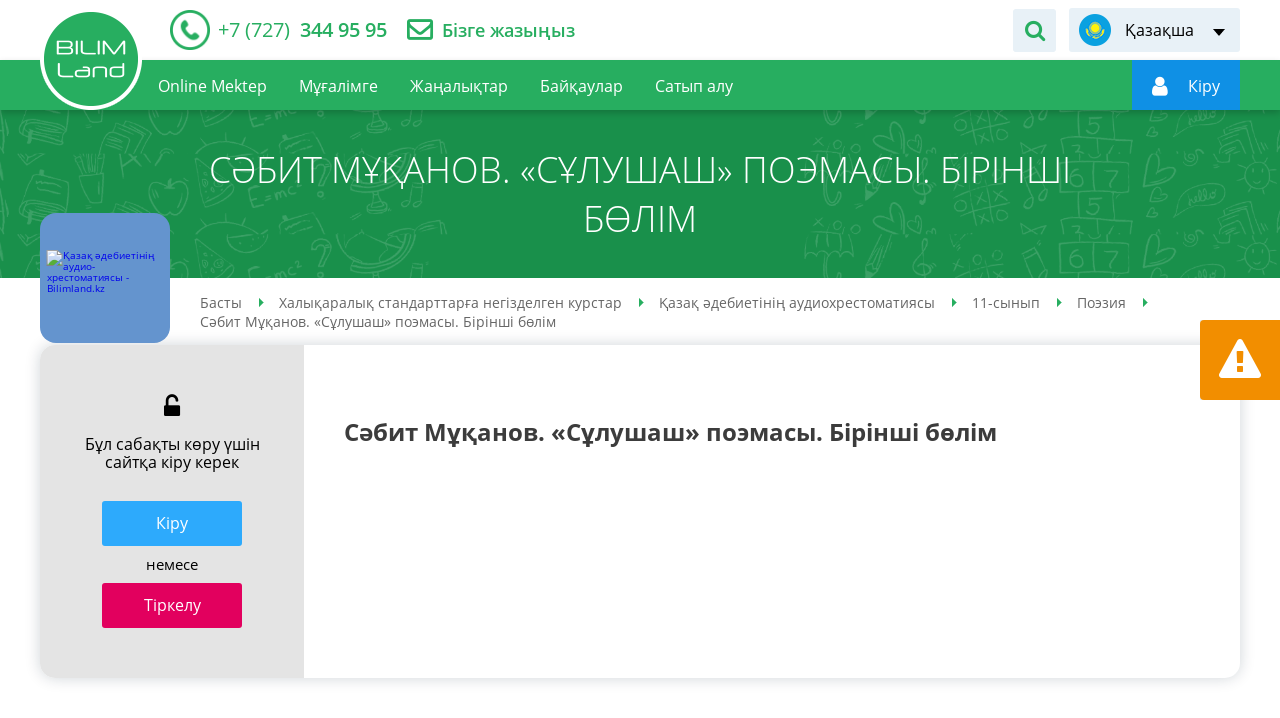

--- FILE ---
content_type: text/html; charset=UTF-8
request_url: https://bilimland.kz/index.php/kk/courses/audiochrestomathy/11-synyp/poehziya/lesson/26-sabit-muqanov-sulushash-poehmasy-1
body_size: 8812
content:
<!DOCTYPE html>
<html lang="kz">
    <head>
    <meta charset="utf-8">
        <meta name="theme-color" content="#27ae60">
    <meta name="viewport" content="width=device-width, initial-scale=1.0, maximum-scale=1.0, user-scalable=no">
    <meta name="csrf-token" content="4hJBh1F26X7IBbgejGJJQ2uF0kFYQiHirUWZkbUA">
    <meta property="fb:app_id" content="890255671305694">
    <title>Сәбит Мұқанов. «Сұлушаш» поэмасы. Бірінші бөлім - қазақ әдебиетінің аудио­хрестоматиясы, 11-сынып, поэзия бойынша онлайн-сабақ bilimland.kz</title>
<meta name="description" content="Сәбит Мұқанов. «Сұлушаш» поэмасы. Бірінші бөлім - қазақ әдебиетінің аудио­хрестоматиясы, 11-сынып, поэзия бойынша оқушылар мен студенттерге арналған онлайн-сабақ - bilimland.kz">
<meta name="keywords" content="сәбит мұқанов. «сұлушаш» поэмасы. бірінші бөлім - қазақ әдебиетінің аудио­хрестоматиясы, 11-сынып, поэзия, онлайн курстар, онлайн-курстар, оқыту, мектеп пәндері, тегін курстар, тілдерді үйрету, нақты ғылымдар, гуманитарлық ғылымдар, білімленд, білімлэнд, bilimland, bilim">
<meta property="og:title" content="Сәбит Мұқанов. «Сұлушаш» поэмасы. Бірінші бөлім - қазақ әдебиетінің аудио­хрестоматиясы, 11-сынып, поэзия бойынша онлайн-сабақ bilimland.kz" />
<meta property="og:description" content="Сәбит Мұқанов. «Сұлушаш» поэмасы. Бірінші бөлім - қазақ әдебиетінің аудио­хрестоматиясы, 11-сынып, поэзия бойынша оқушылар мен студенттерге арналған онлайн-сабақ - bilimland.kz" />
<meta property="og:url" content="https://bilimland.kz/index.php/kk/courses/audiochrestomathy/11-synyp/poehziya/lesson/26-sabit-muqanov-sulushash-poehmasy-1" />
<meta property="og:image" content="/upload/content/lesson/7843/preview/61a8869970468c5b296fb1bcb006bfe9.jpg" />


<script type="application/ld+json">{"@context":"https:\/\/schema.org","@type":"WebPage","name":"Over 9000 Thousand!","description":"For those who helped create the Genki Dama"}</script>
                                    <link rel="alternate" hreflang="kk" href="/kk/courses/audiochrestomathy/11-synyp/poehziya/lesson/26-sabit-muqanov-sulushash-poehmasy-1"/>
                            <link rel="canonical" href="/kk/courses/audiochrestomathy/11-synyp/poehziya/lesson/26-sabit-muqanov-sulushash-poehmasy-1">
    <link rel="icon" href="/images/favicon.ico" type="image/x-icon">
                <link href="/css/style.css?1684917750" rel="stylesheet" />
    
    <script type="text/javascript" src="/js/polyfill.js"></script>
        <script src="https://www.google.com/recaptcha/api.js?" async defer></script>

    <script type="text/javascript">
        window.locale = 'kk';
        window.locale_origin = 'kz';
        window.core_project = {"csrfToken":"4hJBh1F26X7IBbgejGJJQ2uF0kFYQiHirUWZkbUA","locale":"kk"};
    </script>
            <!-- Google tag (gtag.js) -->
        <script async src="https://www.googletagmanager.com/gtag/js?id=G-0GXFMK8SLT"></script>
        <script>
        window.dataLayer = window.dataLayer || [];
        function gtag(){dataLayer.push(arguments);}
        gtag('js', new Date());

        gtag('config', 'G-0GXFMK8SLT');
        </script>
        <!-- Facebook Pixel Code -->
        <script>
            !function(f,b,e,v,n,t,s)
            {if(f.fbq)return;n=f.fbq=function(){n.callMethod?
                n.callMethod.apply(n,arguments):n.queue.push(arguments)};
                if(!f._fbq)f._fbq=n;n.push=n;n.loaded=!0;n.version='2.0';
                n.queue=[];t=b.createElement(e);t.async=!0;
                t.src=v;s=b.getElementsByTagName(e)[0];
                s.parentNode.insertBefore(t,s)}(window,document,'script',
                'https://connect.facebook.net/en_US/fbevents.js');
            fbq('init', '152581662851840');
            fbq('track', 'PageView');
        </script>
        <noscript>
            <img height="1" width="1" src="https://www.facebook.com/tr?id=152581662851840&ev=PageView&noscript=1"/>
        </noscript>
        <!-- End Facebook Pixel Code -->

        <!-- Yandex.Metrika counter -->
        <script type="text/javascript" >
            (function(m,e,t,r,i,k,a){m[i]=m[i]||function(){(m[i].a=m[i].a||[]).push(arguments)};
                m[i].l=1*new Date();
                for (var j = 0; j < document.scripts.length; j++) {if (document.scripts[j].src === r) { return; }}
                k=e.createElement(t),a=e.getElementsByTagName(t)[0],k.async=1,k.src=r,a.parentNode.insertBefore(k,a)})
            (window, document, "script", "https://mc.yandex.ru/metrika/tag.js", "ym");

            ym(26841129, "init", {
                clickmap:true,
                trackLinks:true,
                accurateTrackBounce:true
            });
        </script>
        <noscript><div><img src="https://mc.yandex.ru/watch/26841129" style="position:absolute; left:-9999px;" alt="" /></div></noscript>
        <!-- /Yandex.Metrika counter -->
                <script src="https://epay.homebank.kz/payform/payment-api.js"></script>
</head>
    <body>
                    <noscript><iframe src="https://www.googletagmanager.com/ns.html?id=GTM-KQMQNDR" height="0" width="0" style="display:none;visibility:hidden"></iframe></noscript>
                <main class="main-content" id="content">

            <div class="main-content-wrapper">
                <!-- Header -->
                <header class="header-outer">
    <div class="header-top">
        <div class="container-inner header-inner">
            <div class="header-top__left">
                                <div class="header__telephone">
                    <a href="tel:+77273449595">
                        <span itemprop="telephone"><i>+7 (727)</i> 344 95 95</span>
                    </a>
                </div>
                <div class="header__feedback">
                    <a href="/index.php/kk/contact">Бізге жазыңыз</a>
                </div>
                            </div>
            <div class="header-top__right">
                                <div class="header__form-search">
                    <div class="header__form-search-button" data-toggle-target="header-search"></div>
                    <form class="form-search" action="/index.php/kk/search" data-toggle-object="header-search">
                        <input class="form-search_input" type="text" name="q"
                               placeholder="Сабақтарды іздеу"
                               data-required-notice="Іздеу жолағына мәнді жазыңыз">
                        <button class="form-search__button" type="submit"></button>
                    </form>
                </div>
                                <div class="language-switch header__language-switch">
        <div class="language-switch__current" data-lang="kk" data-submenu-open="language-menu"><span>Қазақша</span></div>
    <ul class="language-switch__list" data-submenu="language-menu">
                                    <li><a href="/ru" title="Русский" data-lang="ru">Русский</a></li>
                                                                    <li><a href="/en" title="English" data-lang="en">English</a></li>
                        </ul>
</div>
            </div>
        </div>
    </div>
    <div class="header-bottom">
        <div class="container-inner header-inner">
            <div class="header-bottom__left">
                <div class="device-logotype">
                    <a href="/kk">
                        <img class="__device" src="/images/logo-device.png" alt="Bilimland.kz"
                             title="BilimLand">
                    </a>
                </div>
                <a class="logotype" href="/kk">
                    <img class="standart" src="/images/logo-header.png" alt="Bilimland.kz"
                         title="BilimLand">
                    <img class="fixed" src="/images/logo-float.png" alt="Bilimland.kz"
                         title="BilimLand">
                </a>
                <ul class="nav-menu header__nav-menu" role="navigation">
                    
                        <li class="">
                            <a href="/index.php/kk/online-mektep"><span>Online Mektep</span></a>
                        </li>
                    
                                                                        <li class="">
                                <a href="/index.php/kk/teacher-page"><span>Мұғалімге</span></a>
                            </li>
                            <li class="">
                                <a href="/index.php/kk/news-articles"><span>Жаңалықтар</span></a>
                            </li>
                            <li class="">
                                <a href="/index.php/kk/contests"><span>Байқаулар</span></a>
                            </li>
                                                
                                                    <li class="">
                                <a href="/index.php/kk/subscribe"><span>Сатып алу</span></a>
                            </li>
                                                
                                        </ul>
            </div>
                        <div class="header-bottom__right">
                <div class="header__form-search">
                    <div class="header__form-search-button" data-toggle-target="header-float-search"></div>
                    <form class="form-search" action="/index.php/kk/search"
                          data-toggle-object="header-float-search">
                        <input class="form-search_input" type="text" name="q"
                               placeholder="Сабақтарды іздеу"
                               data-required-notice="Іздеу жолағына мәнді жазыңыз">
                        <button class="form-search__button" type="submit"></button>
                    </form>
                </div>
                <div class="login-panel header__login-panel" data-mode="guest">
                    <a href="https://login.bilimland.kz/oauth/authorize?client_id=94044207-ec0f-44fd-9135-1928bce86d7f&amp;redirect_uri=https%3A%2F%2Fbilimland.kz%2Flogin%2Fbilimland%2Fcallback%2Fkk&amp;response_type=code&amp;scope=&amp;locale=kz" class="login-panel__menu"
                       id="login-button"
                       data-submenu-open="user-menu"
                       style="display: flex; align-items: center"
                    ><i></i>
                        <span style="display: flex" data-auth-name><img style="width: 26px" src="/images/loading_white.svg" alt=""></span>
                    </a>
                    <div class="login-panel__user-menu" data-submenu="user-menu">
                                                                                    <a href="/index.php/kk/profile/info"
                                   class=""
                                   title="menu.user.profile"
                                   data-action="info">
                                    Профайл
                                </a>
                                                            <a href="/index.php/kk/profile/subscribe"
                                   class=""
                                   title="menu.user.subscribe"
                                   data-action="subscribe">
                                    Жазылым
                                </a>
                                                            <a href="/index.php/kk/profile/balance"
                                   class=""
                                   title="menu.user.balance"
                                   data-action="balance">
                                    Баланс
                                </a>
                                                            <a href="/index.php/kk/profile/history"
                                   class=""
                                   title="menu.user.history"
                                   data-action="history">
                                    Қаралған сабақтар
                                </a>
                                                            <a href="/index.php/kk/profile/library"
                                   class=""
                                   title="menu.user.library"
                                   data-action="library">
                                    Менің сабақтарым
                                </a>
                                                            <a href="/index.php/kk/profile/notifications"
                                   class=""
                                   title="menu.user.notifications"
                                   data-action="notifications">
                                    Хабарландырулар
                                </a>
                                                            <a href="/index.php/kk/profile/contests"
                                   class=""
                                   title="menu.user.contests"
                                   data-action="contests">
                                    Менің байқауларым
                                </a>
                                                            <a href="/index.php/kk/profile/plans"
                                   class=""
                                   title="menu.user.lesson_plans"
                                   data-action="lesson_plans">
                                    Сабақ жоспарлары
                                </a>
                                                                            <a href="/index.php/kk/logout" title="Шығу"
                           id="logout-button" data-action="logout">Шығу
                        </a>
                    </div>






































                </div>
                                    
                                <div class="device-menu__switcher" data-submenu-open="device-menu" data-scroll="block"></div>
            </div>
                    </div>
    </div>
</header>
<style>
    .login-panel__menu:hover {
        cursor: pointer;
    }
</style>
                <div class="device-modal__menu" data-submenu="device-menu">
    <ul class="device-modal__smart-menu">
        <li class="change-language">
            <div class="language-list__wrapper" id="language-list__wrapper">
                                                                            <div>
                            <span class="icon-lang-ru"></span>
                            <a href="/ru">Русский</a>
                        </div>
                                                                                                                    <div>
                            <span class="icon-lang-en"></span>
                            <a href="/en">English</a>
                        </div>
                                                </div>
        </li>
        <li class="">
            <a href="/index.php/kk/online_school" style="background-color: #0080d2;;">Online Mektep
                <span class="icon-online-school" style="background-color: #0080d2;;"><img src="/images/online_school-icon.svg" alt=""></span>
            </a>
        </li>
                    <li class="">
                <a href="https://login.bilimland.kz/oauth/authorize?client_id=94044207-ec0f-44fd-9135-1928bce86d7f&amp;redirect_uri=https%3A%2F%2Fbilimland.kz%2Flogin%2Fbilimland%2Fcallback%2Fkk&amp;response_type=code&amp;scope=&amp;locale=kz">Авторизация<span class="icon-user"></span></a>
            </li>
                <li>
            <form class="form-search device-modal__search" action="/index.php/kk/search">
                <input type="text" name="q" placeholder="Сабақтарды іздеу" data-required-notice="Іздеу жолағына мәнді жазыңыз">
                <button class="icon-search" type="submit"></button>
            </form>
        </li>
        <li class="">
            <a href="/index.php/kk">Басты<span class="icon-home"></span></a>
        </li>
        <li class="is-active">
            <a href="/index.php/kk/courses">Пәндер<span class="icon-courses"></span></a>
        </li>
                    <li class="">
                <a href="/index.php/kk/contests/sharing/online-mektep">Байқаулар<span class="icon-contests"></span></a>
            </li>
                            <li class="">
                <a href="/index.php/kk/teacher-page">Мұғалімге<span class="icon-teacher"></span></a>
            </li>
            <li class="">
                <a href="/index.php/kk/news-articles">Жаңалықтар<span class="icon-blog"></span></a>
            </li>
            <li class="is-new ">
                <a href="/index.php/kk/webinar">Вебинарлар<span class="icon-online-school" style="background-color: #0080d2;;"><img src="/images/online_school-icon.svg" alt=""></span></a>
            </li>
                
        
            <li class="">
                <a href="/index.php/kk/subscribe">Сатып алу<span class="icon-subscribe"></span></a>
            </li>
        
        
    </ul>
</div>

                <!-- Content -->
                    <section class="header-title-outer ">
        <div class="header-title-inner">
            <h1>Сәбит Мұқанов. «Сұлушаш» поэмасы. Бірінші бөлім</h1>
        </div>
    </section>
    <div class="container-outer lesson-page-outer" data-id="7843">
        <div class="container-inner lesson-page-inner">
            <div class="course-page__top">
                <div class="study-block">
                    <a class="study-block__image"
                       href="/index.php/kk/courses/audiochrestomathy"
                       title="Қазақ әдебиетінің аудио­хрестоматиясы"
                       style="background-color: #6494ce;">
                        <img src="/upload/content/structure/1141/icon/5a03978af9fe8906424ba9f776db817d.svg" alt="Қазақ әдебиетінің аудио­хрестоматиясы - Bilimland.kz" title="Қазақ әдебиетінің аудио­хрестоматиясы">
                    </a>
                </div>
                <div class="breadcrumbs-wrapper">
        <ul class="breadcrumbs" itemscope="" itemtype="http://schema.org/BreadcrumbList">
                                                <li itemscope="" itemprop="itemListElement" itemtype="http://schema.org/ListItem">
                        <a href="/index.php/kk" itemprop="item">
                            <span itemprop="name">Басты</span>
                        </a>
                        <meta itemprop="position" content="1">
                    </li>
                                                                <li itemscope="" itemprop="itemListElement" itemtype="http://schema.org/ListItem">
                        <a href="/index.php/kk/courses" itemprop="item">
                            <span itemprop="name">Халықаралық стандарттарға негізделген курстар</span>
                        </a>
                        <meta itemprop="position" content="2">
                    </li>
                                                                <li itemscope="" itemprop="itemListElement" itemtype="http://schema.org/ListItem">
                        <a href="/index.php/kk/courses/audiochrestomathy" itemprop="item">
                            <span itemprop="name">Қазақ әдебиетінің аудио­хрестоматиясы</span>
                        </a>
                        <meta itemprop="position" content="3">
                    </li>
                                                                <li itemscope="" itemprop="itemListElement" itemtype="http://schema.org/ListItem">
                        <a href="/index.php/kk/courses/audiochrestomathy/11-synyp" itemprop="item">
                            <span itemprop="name">11-сынып</span>
                        </a>
                        <meta itemprop="position" content="4">
                    </li>
                                                                <li itemscope="" itemprop="itemListElement" itemtype="http://schema.org/ListItem">
                        <a href="/index.php/kk/courses/audiochrestomathy/11-synyp/poehziya" itemprop="item">
                            <span itemprop="name">Поэзия</span>
                        </a>
                        <meta itemprop="position" content="5">
                    </li>
                                                                <li itemscope="" itemprop="itemListElement" itemtype="http://schema.org/ListItem">
                        <span itemprop="name">Сәбит Мұқанов. «Сұлушаш» поэмасы. Бірінші бөлім</span>
                        <meta itemprop="position" content="6">
                    </li>
                                    </ul>
    </div>

            </div>
                            <div class="lesson-overview">
                    <div class="lesson-overview__action">
                        <div class="lesson-overview__blocked">
                                                            Бұл сабақты көру үшін сайтқа кіру керек
                                                    </div>
                        <div class="lesson-overview__buttons">
                                                            <div><a href="https://login.bilimland.kz/oauth/authorize?client_id=94044207-ec0f-44fd-9135-1928bce86d7f&amp;redirect_uri=https%3A%2F%2Fbilimland.kz%2Flogin%2Fbilimland%2Fcallback%2Fkk&amp;response_type=code&amp;scope=&amp;locale=kz" class="button-radius button_theme_blue">Кiру</a></div>
                                <div class="divider">немесе</div>
                                <div><a href="/index.php/kk/register" class="button-radius button_theme_bordo">Тіркелу</a></div>
                                                    </div>
                    </div>
                    <div class="lesson-overview__content">
                                                    <h2>Сәбит Мұқанов. «Сұлушаш» поэмасы. Бірінші бөлім</h2>
                                                                            <img src="/upload/content/lesson/7843/preview/61a8869970468c5b296fb1bcb006bfe9.jpg" alt="">
                                            </div>
                </div>
                    </div>
    </div>
            <div class="report-about-error" data-toggle="modal" data-target="#modal-report">
    <div class="__icon"></div>
    <div class="__text">Қате туралы хабарландыру</div>
</div>
                </div>
            <!--Footer-->
            <footer class="footer-outer">
    <div class="footer-top">
        <div class="container-inner footer-inner">
            <div class="footer__logotype">
                <img src="/images/logo-footer.png" alt="BilimLand">
            </div>
            <div class="footer__menu">
                                    <div class="footer__menu-col">
                        <span class="footer__menu-title">BilimLand</span>
                        <ul class="footer__menu-list">
                                                            <li><a href="/index.php/kk/content/about">Курстар туралы</a></li>
                                
                                <li><a href="/index.php/kk/faq">Сұрақ-жауап</a></li>
                                <li><a href="/index.php/kk/map">Сайттың картасы</a></li>
                                                        <li><a href="/index.php/kk/agreement">Пайдаланушы келісімі</a></li>
                            <li><a href="/index.php/kk/confidential">Құпиялық саясаты</a></li>
                        </ul>
                    </div>
                    <div class="footer__menu-col">
                        <span class="footer__menu-title">Біз</span>
                        <ul class="footer__menu-list">
                            <li><a href="/index.php/kk/about_us">Біз туралы</a></li>
                            <li><a href="/index.php/kk/subscribe">Сатып алу</a></li>
                            <li><a href="/index.php/kk/products">Офлайн шешімдер</a></li>
                            <li><a href="https://bmgpeople.tilda.ws/#rec552035620" target="_blank">Мансап</a></li>
                            <li><a href="/index.php/kk/contact">Байланыс</a></li>
                        </ul>
                    </div>
                            </div>
        </div>
    </div>
    <div class="footer-bottom">
        <div class="container-inner footer-inner">
            <div class="footer__copyright"><p>«Bilim Land» жауапкершілігі шектеулі серіктестігі</p>
<p>БСН 141040020778</p>
<p>010000, Қазақстан Республикасы, Астана қ., Мәңгілік Ел даңғылы 55/13, С2.1 блогы</p>
<p>Байланыс: +7(707) 944 95 95</p></div>
            <div class="footer__group-wrapper">
                <div class="footer__award-block"><img src="/images/award-1.png" alt="Bilimland - Award 1"></div>
                <div class="footer__award-block"><img src="/images/award-2.png" alt="Bilimland - Award 2"></div>
                <div class="footer__award-block"><!-- ZERO.kz -->
                    <span id="_zero_72943">
  <noscript>
    <a href="http://zero.kz/?s=72943" target="_blank">
      <img src="http://c.zero.kz/z.png?u=72943" width="88" height="31" alt="ZERO.kz" />
    </a>
  </noscript>
</span>
                    <script type="text/javascript"><!--
                        var _zero_kz_ = _zero_kz_ || [];
                        _zero_kz_.push(["id", 72943]);
                        // Цвет кнопки
                        _zero_kz_.push(["type", 1]);
                        // Проверять url каждые 200 мс, при изменении перегружать код счётчика
                        // _zero_kz_.push(["url_watcher", 200]);
                        (function () {
                            var a = document.getElementsByTagName("script")[0],
                                s = document.createElement("script");
                            s.type = "text/javascript";
                            s.async = true;
                            s.src = (document.location.protocol == "https:" ? "https:" : "http:")
                                + "//c.zero.kz/z.js";
                            a.parentNode.insertBefore(s, a);
                        })(); //-->
                    </script>
                    <!-- End ZERO.kz --></div>

            </div>
                            <ul class="footer__social">
                    <li class="social-list__facebook"><a href="https://www.facebook.com/bilimland" target="_blank"></a></li>
                    <li class="social-list__instagram"><a href="https://www.instagram.com/bilimmedia.group" target="_blank"></a></li>
                    <li class="social-list__youtube"><a href="https://www.youtube.com/c/BilimLand" target="_blank"></a></li>
                    <li class="social-list__vkontakte"><a href="https://vk.com/bilimland" target="_blank"></a></li>
                </ul>
                        
        </div>
    </div>
</footer>
            
        </main>
        <div class="to-top" id="to-top"></div>



            <div class="modal fade" id="modal-report" tabindex="-1">
    <div class="modal-dialog">
        <div class="modal-content">
            <div class="close" data-dismiss="modal" aria-hidden="true"></div>
            <div class="modal-header">
                <div class="modal-logotype">
                    <img src="/images/logotype-modal.png" alt="Bilimland.kz" title="Bilimland"/>
                </div>
                <div class="modal-title">Қате туралы хабарландыру</div>
            </div>
            <form method="POST" action="https://bilimland.kz/index.php/index.php/kk/process/report/send" accept-charset="UTF-8" class="form ajax-form modal-form form__report-about-error" enctype="multipart/form-data"><input name="_token" type="hidden" value="4hJBh1F26X7IBbgejGJJQ2uF0kFYQiHirUWZkbUA">
            <div class="modal-body">
                <input name="title" type="hidden" value="Сәбит Мұқанов. «Сұлушаш» поэмасы. Бірінші бөлім">
                <input name="module_name" type="hidden" value="content">
                <input name="url" type="hidden" value="https://bilimland.kz/index.php/kk/courses/audiochrestomathy/11-synyp/poehziya/lesson/26-sabit-muqanov-sulushash-poehmasy-1">
                                    <div class="form__string">
                        <label>Аты-жөніңізді көрсетіңіз</label>
                        <input type="text" name="name"/>
                    </div>
                    <div class="form__string">
                        <label>Электронды поштаңызды көрсетіңіз</label>
                        <input type="text" name="email"/>
                    </div>
                                <div class="form__string">
                    <label for="message">Егер қате тапқан болсаңыз, қатені толық сипаттаңыз және өз нұсқаңызды ұсыныңыз</label>
                    <textarea placeholder="Тапқан қатені осында жазыңыз." name="message" cols="50" rows="10" id="message"></textarea>
                </div>
                                    <div class="form__string">
                        <label for="page">Сабақ бетін енгізіңіз</label>
                        <input min="1" max="20" name="page" type="number" id="page">
                    </div>
                                <div class="form__string">
                    <label>Мүмкіндік болса, қатені суретке түсіріп жіберіңіз</label>
                    <div class="input-file-wrapper">
                        <input id="input-file-warning" accept="image/x-png,image/gif,image/jpeg" name="screenshot" type="file">
                        <div class="input-fake">
                            <span></span>
                            <button class="button button_theme_grey button_upload_file" type="button">Жүктеу</button>
                        </div>
                    </div>
                    <span class="help_text">Файл көлемі 500кб-тан аспауы керек</span>
                </div>
                <div class="form__string captcha">
                    <div data-sitekey="6Lf2sM0ZAAAAALte2s9-i6do-JjC7bsn8-wBZotL" class="g-recaptcha"></div>
                </div>
            </div>
            <div class="modal-footer">
                <div class="button-wrapper">
                    <button class="button button-radius button_theme_green" type="submit">Жіберу</button>
                    <button class="button button-radius button_theme_orange" data-dismiss="modal">Болдырмау</button>
                </div>
            </div>
            </form>
        </div>
    </div>
</div>
    <div class="modal modal-success modal-success-notice fade" id="modal-success-notice" tabindex="-1" role="dialog">
    <div class="modal-dialog">
        <div class="modal-content">
            <button class="close" data-dismiss="modal" aria-hidden="true"></button>
            <div class="modal-header">
                <div class="modal-logotype">
                    <img src="/images/logotype-modal.png" alt="Bilimland.kz" title="Bilimland">
                </div>
                <div class="modal-title">Бәрекелді!</div>
            </div>
            <div class="modal-body">
                <div class="modal-body-text centered">
                    Хат жіберілді!<br>Кері байланысыңызға рақмет!
                </div>
            </div>
            <div class="modal-footer">
                <a class="button button_theme_green" href="javascript:void(0)" data-dismiss="modal">Жабу</a>
            </div>
        </div>
    </div>
</div>
        <!-- Javascripts -->

<script src="/js/build.js?1623147383" type="text/javascript"></script>
<script src="/js/module/content-lesson.js" type="text/javascript"></script>

<script src="/js/main.js?1586120317" type="text/javascript"></script>

<script>
     var ready = function () {
         var data = null;
        $.get("/index.php/kk/get_user_data", function (res, status) {
            data = res
            if (!data.is_guest) {
                $('[data-auth-name]').text(data.firstname);
                $('#login-button').removeAttr('href');
            } else {
                $('[data-auth-name]').text(data.sign_in).removeData('submenu-open');
                $('#login-button').attr('data-submenu-open', '');
            }
        });
    }
    document.addEventListener("DOMContentLoaded", ready)
</script>




    
    <script src="/js/statistics.js?1586355153" type="text/javascript"></script>
    <script>
        let statistics = new Statistics();
        statistics.interval = 30000;
    </script>
    <script type="application/ld+json">
        {
            "@context" : "http://schema.org",
            "@type" : "Organization",
            "name" : "Bilim Media Group",
            "url" : "https://bilimland.kz",
            "sameAs" : [
                "http://twitter.com/BilimLand",
                "http://google.com/+BilimlandKz",
                "http://vk.com/bilimland",
                "http://facebook.com/bilimland",
                "https://www.instagram.com/bilimland.kz/",
                "https://www.youtube.com/c/BilimLand"
            ]
        }
    </script>
    <script type="application/ld+json">
        {
            "@context": "http://schema.org",
            "@type": "Organization",
            "url": "https://bilimland.kz",
            "logo": "https://bilimland.kz/images/logo-header.png"
        }
    </script>
        </body>
</html>


--- FILE ---
content_type: image/svg+xml
request_url: https://bilimland.kz/images/loading_white.svg
body_size: 669
content:
<svg xmlns="http://www.w3.org/2000/svg" width="70" height="70" viewBox="0.25 0.25 70 70"><path opacity=".25" fill="#FFF" d="M35.25 1.25c-18.777 0-34 15.222-34 34 0 18.777 15.223 34 34 34s34-15.223 34-34c0-18.778-15.223-34-34-34m0 8.5c14.082 0 25.5 11.418 25.5 25.5s-11.418 25.5-25.5 25.5c-14.083 0-25.5-11.418-25.5-25.5s11.417-25.5 25.5-25.5"/><path fill="#FFF" d="M35.25 1.25c18.777 0 34 15.222 34 34h-8.5c0-14.082-11.418-25.5-25.5-25.5v-8.5z"><animateTransform restart="always" calcMode="linear" additive="replace" accumulate="none" repeatCount="indefinite" dur="0.8s" to="360 35 35" from="0 35 35" attributeName="transform" type="rotate" fill="remove"/></path></svg>